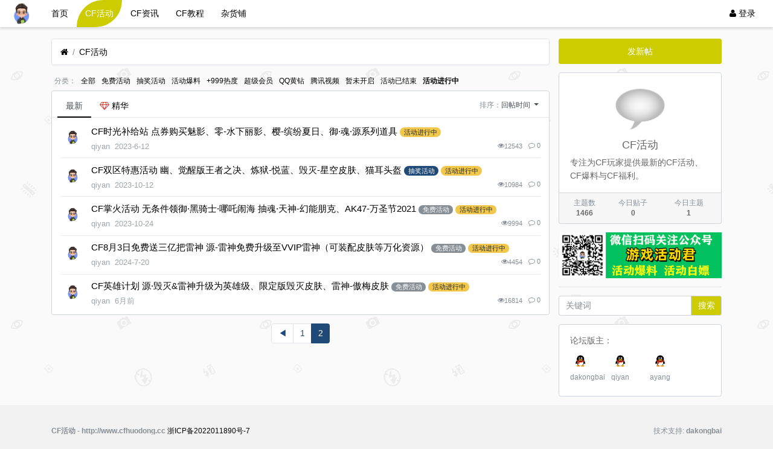

--- FILE ---
content_type: text/html; charset=utf-8
request_url: http://www.cfhuodong.cc/?forum-1-2.htm&tagids=32
body_size: 7644
content:

<!DOCTYPE html>
<html lang="zh-cn">
<head>
	
		
	
	
	<meta charset="utf-8">
	<meta name="viewport" content="width=device-width, initial-scale=1">
	
	
	<meta name="description" content="专注为CF玩家提供最新的CF活动、CF爆料与CF福利。" />
	<meta name="renderer" content="webkit">
	<meta http-equiv="X-UA-Compatible" content="IE=Edge,chrome=1" >
	<meta http-equiv="Cache-Control" content="no-transform"/>
	<meta http-equiv="Cache-Control" content="no-siteapp"/>
	
	<title>CF活动-「CF活动」穿越火线cf最新活动爆料分享,cf活动大全专区2022</title>
	
	
	
	<link rel="shortcut icon" href="view/img/favicon.ico" />
	<link rel="icon" sizes="32x32" href="view/img/favicon.ico">
	<link rel="Bookmark" href="view/img/favicon.ico" />
	
	<style>
table.nav_tag_list {margin-bottom: 0.2rem;}
table.nav_tag_list td {padding: 0.3rem;}
table.nav_tag_list td a{margin-right: 0.2rem;}
.nav_tag_list .active {font-weight: normal}
.tag_option {
        border: 1px solid #bbb; padding: 1px 10px; border-radius: 10px; text-decoration: none;
}
.tag_option:active, .tag_option.active {
        border: 1px solid #000; background: #000; color: #fff; text-decoration: none;
}
</style>
		<link rel="stylesheet" href="view/css/bootstrap.css?1.0">
	
	
	
		<link rel="stylesheet" href="view/css/bootstrap-bbs.css?1.0">
	<style data-for="huux-postlist">.postlist-orderby-uid{font-size:12px;cursor:pointer;outline:none;}.postlist-orderby-uid>span:last-child{display:none}.postlist-orderby-uid.active>span:first-child{display:none}.postlist-orderby-uid.active>span:last-child{display:inline-block}.postlist-sort{cursor:pointer;vertical-align:middle;outline:none;width:16px;height:16px;}.postlist-sort svg{fill:var(--gray)}.postlist-sort.active>.desc,.postlist-sort>.asc{display:none}.postlist-sort.active>.asc{display:block}.postlist .post.newpost{opacity: 1}
</style>

	
	<link rel="stylesheet" type="text/css" href="./plugin/a8c5_theme_orange/css/a8c5_theme_orange.css">
<style>
.haya-post-info-username.today .username {
	color: var(--danger) !important;
}
.haya-post-info-username.today .date {
	color: var(--danger) !important;
}
</style>
<style type="text/css" data-model="huux_hlight">.huux_thread_hlight_style1{color: #D9534D;font-weight:normal}.huux_thread_hlight_style2{color: #F0AD4E;font-weight:normal}.huux_thread_hlight_style3{color: #5BC0DE;font-weight:normal}.huux_thread_hlight_style4{color: #5CB85C;font-weight:normal}.huux_thread_hlight_style5{color: #337AB7;font-weight:normal}</style><style>
/*
box-shadow: 0 0 5px red;
*/
@keyframes xndigest {
	0% { color: red; text-shadow: 0 0 3px #FF8D8D;} 
	20% { color: orange; text-shadow: 0 0 3px #FFE1AD;} 
	40% { color: green; text-shadow: 0 0 3px #B3FFAF;} 
	65% { color: blue; text-shadow: 0 0 3px #AFE4FF;} 
	80% { color: purple; text-shadow: 0 0 3px #FFC9F3;} 
	100% { color: red; text-shadow: 0 0 3px #FF8D8D;} 
}

/*水晶闪烁效果 占内存*/
i.icon-diamond.flash{color: #D53D38;  /*animation: xndigest 5s linear infinite;*/ }

i.icon-digest-1 {  text-shadow: 0 0 3px #AFE4FF; }
i.icon-digest-2 {  text-shadow: 0 0 3px #FFF177; }
i.icon-digest-3 {  text-shadow: 0 0 3px #FF8D8D; }
.icon-digest-1:before { content: "\f219";  color: #5BC0DE;} /* "\f0a5" */
.icon-digest-2:before { content: "\f219";  color: #ECA541;}
.icon-digest-3:before { content: "\f219"; color: #D53D38;}
.icon-digest-3:afteer { content: "精"; color: #D53D38;}
</style><style>
/*
.toggle_more {
	max-height: 100px;
}
*/
.update_log_list a.update_log_history, 
.update_log_list a.update_log_delete {
	display: none;
}

.update_log_list > li:hover {
	background: var(--gray-300);
}
.update_log_list > li:hover > a.update_log_history, 
.update_log_list > li:hover > a.update_log_delete {
	display: inline-block;
}

</style><style></style>	
</head>

<body>
	
	
	
	
	<!-- 
		轻论坛导航：默认头部
		Bootstrap 4.0 推荐的 PC/Mobile 公共写法 
		优点：公用性强
		缺点：结构稍微有点复杂
	-->
	
	
	<header class="navbar navbar-expand-lg navbar-dark bg-dark" id="header">
		<div class="container">
			<button class="navbar-toggler" type="button" data-toggle="collapse" data-target="#nav" aria-controls="navbar_collapse" aria-expanded="false" aria-label="展开菜单">
				<span class="navbar-toggler-icon"></span>
			</button>
			
			
			
			<a class="navbar-brand text-truncate" href="?forum-1.htm">
				<img src="view/img/logo.png" class="logo-2">
									<span class="hidden-lg">CF活动</span>
							</a>
			
			
			
							<a class="navbar-brand hidden-lg" href="?user-login.htm" aria-label="登录"> <i class="icon-user icon"></i></a>
						
			
			
			<div class="collapse navbar-collapse" id="nav">
				<!-- 左侧：版块 -->
				<ul class="navbar-nav mr-auto">
					
					<li class="nav-item home" fid="0" data-active="fid-0"><a class="nav-link" href="."><i class="icon-home d-md-none"></i> 首页</a></li>
					
										
					<li class="nav-item" fid="1" data-active="fid-1">
						<a class="nav-link" href="?forum-1.htm"><i class="icon-circle-o d-md-none"></i> CF活动</a>
					</li>
					
										
					<li class="nav-item" fid="2" data-active="fid-2">
						<a class="nav-link" href="?forum-2.htm"><i class="icon-circle-o d-md-none"></i> CF资讯</a>
					</li>
					
										
					<li class="nav-item" fid="3" data-active="fid-3">
						<a class="nav-link" href="?forum-3.htm"><i class="icon-circle-o d-md-none"></i> CF教程</a>
					</li>
					
										
					<li class="nav-item" fid="4" data-active="fid-4">
						<a class="nav-link" href="?forum-4.htm"><i class="icon-circle-o d-md-none"></i> 杂货铺</a>
					</li>
					
										
				</ul>
				<!-- 右侧：用户 -->
				<ul class="navbar-nav">
					<li class="nav-item hidden-lg">
	<a class="nav-link" href="?search.htm"><i class="icon-search"></i> 搜索</a>
</li>
									<li class="nav-item"><a class="nav-link" href="?user-login.htm"><i class="icon-user"></i> 登录</a></li>
					<!--<li class="nav-item"><a class="nav-link" href="?user-create.htm">注册</a></li>-->
									
				</ul>
			</div>
		</div>
	</header>
	
	<main id="body">
		<div class="container">
	
		

<div class="row">
	<div class="col-lg-9 main">
						<ol class="breadcrumb d-none d-md-flex">
			<li class="breadcrumb-item"><a href="./"><i class="icon-home" aria-hidden="true"></i></a></li>
			<li class="breadcrumb-item active"><a href="?forum-1.htm">CF活动</a></li>
			
		</ol>
				<style>
table.nav_tag_list {margin-bottom: 0.2rem;}
table.nav_tag_list td {padding: 0.3rem;}
table.nav_tag_list td a{margin-right: 0.5rem;}
.nav_tag_list .active {font-weight: 800;}
</style>

		<table class="small nav_tag_list">
					<tr>
				<td class="text-muted text-nowrap" align="right" valign="top">
					分类：
				</td>
				<td>
										<a href="?forum-1-1.htm&tagids=0_0_0_0" >全部</a>
															<a href="?forum-1-1.htm&tagids=6_0_0_0" >免费活动</a>
															<a href="?forum-1-1.htm&tagids=7_0_0_0" >抽奖活动</a>
															<a href="?forum-1-1.htm&tagids=30_0_0_0" >活动爆料</a>
															<a href="?forum-1-1.htm&tagids=8_0_0_0" >+999热度</a>
															<a href="?forum-1-1.htm&tagids=9_0_0_0" >超级会员</a>
															<a href="?forum-1-1.htm&tagids=10_0_0_0" >QQ黄钻</a>
															<a href="?forum-1-1.htm&tagids=11_0_0_0" >腾讯视频</a>
															<a href="?forum-1-1.htm&tagids=31_0_0_0" >暂未开启</a>
															<a href="?forum-1-1.htm&tagids=29_0_0_0" >活动已结束</a>
															<a href="?forum-1-1.htm&tagids=32_0_0_0"  class="active">活动进行中</a>
									</td>
			</tr>
				</table>
		
				
		<div class="card card-threadlist">
			<div class="card-header d-flex justify-content-between">
				<ul class="nav nav-tabs card-header-tabs">
					<li class="nav-item">
						<a class="nav-link active" href="?forum-1.htm">最新</a>
					</li>
										<li class="nav-item">
						<a class="nav-link nav-digest  " href="?forum-1-1.htm&digest=1&tagids=32"><i class="icon-diamond flash"></i> 精华</a>
					</li>
				</ul>
				
				<div class="text-right text-small pt-1 card-header-dropdown">
					<div class="btn-toolbar" role="toolbar">
						<span class="text-muted">排序：</span>
						<div class="dropdown btn-group">
							<a href="#" class="dropdown-toggle" id="ordery_dropdown_menu" data-toggle="dropdown" aria-haspopup="true" aria-expanded="false">
							    回帖时间								
							</a>
							<div class="dropdown-menu dropdown-menu-right" aria-labelledby="ordery_dropdown_menu">
							    <a class="dropdown-item" href="?forum-1-1.htm&orderby=tid&digest=0"><i class="icon text-primary "></i>&nbsp; 发帖时间</a>
							    <a class="dropdown-item" href="?forum-1-1.htm&orderby=lastpid&digest=0"><i class="icon text-primary icon-check"></i>&nbsp; 回帖时间</a>
							    
							</div>
						</div>
					</div>
				</div>
				
			</div>
			<div class="card-body">
				<ul class="list-unstyled threadlist mb-0">
					
										
					
										<li class="media thread tap  " data-href="?thread-959.htm" data-tid="959">
												
						<a href="?user-3.htm" tabindex="-1" class="ml-1 mt-1 mr-3">
							<img class="avatar-3" src="upload/avatar/000/3.png?1651063276">
						</a>
						
					
						<div class="media-body">
							<div class="subject break-all">
							
								
																
								
								
								<a href="?thread-959.htm">CF时光补给站 点券购买魅影、零-水下丽影、樱-缤纷夏日、御·魂·源系列道具</a>
																						<a href="?forum-1-2.htm&tagids=32" class="badge badge-pill badge-warning">活动进行中</a>
														
								
								
																

								
								
																								
							</div>
							<div class="d-flex justify-content-between small mt-1">
								<div>
									
<span class="haya-post-info-username ">

									<span class="username text-grey mr-1 " uid="3">qiyan</span>
									<span class="date text-grey">2023-6-12</span>
									</span>

									
									
																		
									 
								</div>
								<div class="text-muted small">
									
									<span class="ml-2 d-none"><i class="icon-eye"></i> 12543</span>
									
									
									
									<span class="ml-2"><i class="icon-comment-o"></i> 0</span>
									
								</div>
							</div>
						</div>
					</li>
										<li class="media thread tap  " data-href="?thread-1033.htm" data-tid="1033">
												
						<a href="?user-3.htm" tabindex="-1" class="ml-1 mt-1 mr-3">
							<img class="avatar-3" src="upload/avatar/000/3.png?1651063276">
						</a>
						
					
						<div class="media-body">
							<div class="subject break-all">
							
								
																
								
								
								<a href="?thread-1033.htm">CF双区特惠活动 幽、觉醒版王者之决、炼狱-悦蓝、毁灭-星空皮肤、猫耳头盔</a>
																						<a href="?forum-1-2.htm&tagids=7" class="badge badge-pill badge-primary">抽奖活动</a>
														<a href="?forum-1-2.htm&tagids=32" class="badge badge-pill badge-warning">活动进行中</a>
														
								
								
																

								
								
																								
							</div>
							<div class="d-flex justify-content-between small mt-1">
								<div>
									
<span class="haya-post-info-username ">

									<span class="username text-grey mr-1 " uid="3">qiyan</span>
									<span class="date text-grey">2023-10-12</span>
									</span>

									
									
																		
									 
								</div>
								<div class="text-muted small">
									
									<span class="ml-2 d-none"><i class="icon-eye"></i> 10984</span>
									
									
									
									<span class="ml-2"><i class="icon-comment-o"></i> 0</span>
									
								</div>
							</div>
						</div>
					</li>
										<li class="media thread tap  " data-href="?thread-1041.htm" data-tid="1041">
												
						<a href="?user-3.htm" tabindex="-1" class="ml-1 mt-1 mr-3">
							<img class="avatar-3" src="upload/avatar/000/3.png?1651063276">
						</a>
						
					
						<div class="media-body">
							<div class="subject break-all">
							
								
																
								
								
								<a href="?thread-1041.htm">CF掌火活动 无条件领御·黑骑士·哪吒闹海 抽魂·天神-幻能朋克、AK47-万圣节2021</a>
																						<a href="?forum-1-2.htm&tagids=6" class="badge badge-pill badge-secondary">免费活动</a>
														<a href="?forum-1-2.htm&tagids=32" class="badge badge-pill badge-warning">活动进行中</a>
														
								
								
																

								
								
																								
							</div>
							<div class="d-flex justify-content-between small mt-1">
								<div>
									
<span class="haya-post-info-username ">

									<span class="username text-grey mr-1 " uid="3">qiyan</span>
									<span class="date text-grey">2023-10-24</span>
									</span>

									
									
																		
									 
								</div>
								<div class="text-muted small">
									
									<span class="ml-2 d-none"><i class="icon-eye"></i> 9994</span>
									
									
									
									<span class="ml-2"><i class="icon-comment-o"></i> 0</span>
									
								</div>
							</div>
						</div>
					</li>
										<li class="media thread tap  " data-href="?thread-1194.htm" data-tid="1194">
												
						<a href="?user-3.htm" tabindex="-1" class="ml-1 mt-1 mr-3">
							<img class="avatar-3" src="upload/avatar/000/3.png?1651063276">
						</a>
						
					
						<div class="media-body">
							<div class="subject break-all">
							
								
																
								
								
								<a href="?thread-1194.htm">CF8月3日免费送三亿把雷神 源-雷神免费升级至VVIP雷神（可装配皮肤等万化资源）</a>
																						<a href="?forum-1-2.htm&tagids=6" class="badge badge-pill badge-secondary">免费活动</a>
														<a href="?forum-1-2.htm&tagids=32" class="badge badge-pill badge-warning">活动进行中</a>
														
								
								
																

								
								
																								
							</div>
							<div class="d-flex justify-content-between small mt-1">
								<div>
									
<span class="haya-post-info-username ">

									<span class="username text-grey mr-1 " uid="3">qiyan</span>
									<span class="date text-grey">2024-7-20</span>
									</span>

									
									
																		
									 
								</div>
								<div class="text-muted small">
									
									<span class="ml-2 d-none"><i class="icon-eye"></i> 4454</span>
									
									
									
									<span class="ml-2"><i class="icon-comment-o"></i> 0</span>
									
								</div>
							</div>
						</div>
					</li>
										<li class="media thread tap  " data-href="?thread-1396.htm" data-tid="1396">
												
						<a href="?user-3.htm" tabindex="-1" class="ml-1 mt-1 mr-3">
							<img class="avatar-3" src="upload/avatar/000/3.png?1651063276">
						</a>
						
					
						<div class="media-body">
							<div class="subject break-all">
							
								
																
								
								
								<a href="?thread-1396.htm">CF英雄计划 源·毁灭&amp;雷神升级为英雄级、限定版毁灭皮肤、雷神-傲梅皮肤</a>
																						<a href="?forum-1-2.htm&tagids=6" class="badge badge-pill badge-secondary">免费活动</a>
														<a href="?forum-1-2.htm&tagids=32" class="badge badge-pill badge-warning">活动进行中</a>
														
								
								
																

								
								
																								
							</div>
							<div class="d-flex justify-content-between small mt-1">
								<div>
									
<span class="haya-post-info-username ">

									<span class="username text-grey mr-1 " uid="3">qiyan</span>
									<span class="date text-grey">6月前</span>
									</span>

									
									
																		
									 
								</div>
								<div class="text-muted small">
									
									<span class="ml-2 d-none"><i class="icon-eye"></i> 16814</span>
									
									
									
									<span class="ml-2"><i class="icon-comment-o"></i> 0</span>
									
								</div>
							</div>
						</div>
					</li>
															
				</ul>
			</div>
		</div>

				
				<nav class="my-3"><ul class="pagination justify-content-center flex-wrap"><li class="page-item"><a href="?forum-1-1.htm&tagids=32_0_0_0" class="page-link">◀</a></li><li class="page-item"><a href="?forum-1-1.htm&tagids=32_0_0_0" class="page-link">1</a></li><li class="page-item active"><a href="?forum-1-2.htm&tagids=32_0_0_0" class="page-link">2</a></li></ul></nav>
			</div>
	<div class="col-lg-3 d-none d-lg-block aside">
	
		<a role="button" class="btn btn-primary btn-block mb-3" href="?thread-create-1.htm">发新帖</a>
		
		<div class="card card-forum-info">
			<div class="card-body text-center">
				<img class="logo-5 mb-2" src="view/img/forum.png">
				<h5>CF活动</h5>
				
				<div class="text-left line-height-2">专注为CF玩家提供最新的CF活动、CF爆料与CF福利。</div>
				
			</div>
			<div class="card-footer p-2">
				<table class="w-100 small">
					<tr align="center">
						<td>
							<span class="text-muted">主题数</span><br>
							<b>1466</b>
						</td>
						<td>
							<span class="text-muted">今日贴子</span><br>
							<b>0</b>
						</td>
						<td>
							<span class="text-muted">今日主题</span><br>
							<b>1</b>
						</td>
						
					</tr>
				</table>
			</div>
		</div>
		
		<img src='https://puep.qpic.cn/coral/Q3auHgzwzM4fgQ41VTF2rO45vrYhreTgDCfxxaJu3HM3R18cKdv6ew/0'><hr><div class="form-group">
	<form action="?search.htm" id="search_form">
		<div class="input-group mb-3">
			<input type="text" class="form-control" placeholder="关键词" name="keyword">
			<div class="input-group-append">
				<button class="btn btn-primary" type="submit">搜索</button>
			</div>
		</div>
	</form>
</div>
				<div class="card card-mod-info">
			<div class="card-body">
								
								<h6 class="card-title">论坛版主：</h6>
				<div class="row">
										<div class="col-3 mb-1 text-center">
						<a href="#"><img src="view/img/avatar.png" alt="..." width="32" height="32" class="img-circle"></a><br>
						<a href="?user-2.htm" class="small text-muted text-nowrap">dakongbai</a>
					</div>
										<div class="col-3 mb-1 text-center">
						<a href="#"><img src="view/img/avatar.png" alt="..." width="32" height="32" class="img-circle"></a><br>
						<a href="?user-3.htm" class="small text-muted text-nowrap">qiyan</a>
					</div>
										<div class="col-3 mb-1 text-center">
						<a href="#"><img src="view/img/avatar.png" alt="..." width="32" height="32" class="img-circle"></a><br>
						<a href="?user-4.htm" class="small text-muted text-nowrap">ayang</a>
					</div>
									</div>
							</div>
		</div>
					</div>
</div>



				
					
				
		</div>
	</main>
	
		
	<footer class="text-muted small bg-dark py-4 mt-3" id="footer">
	<div class="container">
		<div class="row">
			<div class="col">
								<a href="http://www.cfhuodong.cc/" target="_blank" class="text-muted"><b>CF活动 - http://www.cfhuodong.cc<span></span></b></a>
				<a href="http://beian.miit.gov.cn">浙ICP备2022011890号-7</a>			</div>
			<div class="col text-right">
								技术支持: <b>dakongbai</b>
				<script type="text/javascript" src="https://v1.cnzz.com/z_stat.php?id=1278002495&web_id=1278002495"></script>
<script>
var _hmt = _hmt || [];
(function() {
  var hm = document.createElement("script");
  hm.src = "https://hm.baidu.com/hm.js?c303e14ba9b1735dc462c51abce721b3";
  var s = document.getElementsByTagName("script")[0]; 
  s.parentNode.insertBefore(hm, s);
})();
</script>			</div>
		</div>
	</div>
</footer>	
		
	<!--[if ltg IE 9]>
	<script>window.location = '?browser.htm';</script>
	<![endif]-->
	
	
	
			<script src="lang/zh-cn/bbs.js?1.0"></script>
	<script src="view/js/jquery-3.1.0.js?1.0"></script>
	<script src="view/js/popper.js?1.0"></script>
	<script src="view/js/bootstrap.js?1.0"></script>
	<script src="view/js/xiuno.js?1.0"></script>
	<script src="view/js/bootstrap-plugin.js?1.0"></script>
	<script src="view/js/async.js?1.0"></script>
	<script src="view/js/form.js?1.0"></script>
	<script>
	var debug = DEBUG = 0;
	var url_rewrite_on = 0;
	var forumarr = {
    "1": "CF活动",
    "2": "CF资讯",
    "3": "CF教程",
    "4": "杂货铺"
};
	var fid = 1;
	var uid = 0;
	var gid = 0;
	xn.options.water_image_url = 'view/img/water-small.png';	// 水印图片 / watermark image
	</script>
	<script src="view/js/bbs.js?1.0"></script>
	<script>
    window.onscroll = function () {
      var topScroll = document.documentElement.scrollTop;//滚动的距离,距离顶部的距离
      var bignav = document.getElementsByClassName("aside")[0];//获取到导航栏id
      var left = document.getElementsByClassName("aside")[0].getBoundingClientRect().left;
      var width=document.getElementsByClassName("aside")[0].getBoundingClientRect().width;
      if (topScroll > 210 && Math.abs(topScroll-document.documentElement.scrollHeight)>600) { //当滚动距离大于250px时执行下面的东西
        bignav.style.position = 'fixed';
        bignav.style.top = '60px';
        bignav.style.left = '' + left + 'px';
        bignav.style.width = '' + width + 'px';
        bignav.style.zIndex = '9999';
      } else {//当滚动距离小于250的时候执行下面的内容，也就是让导航栏恢复原状
        bignav.style.position = 'static';
      }
    }
  </script><script>
// 主题高亮
$('.mod-button button.hlight').on('click', function() {
	var modtid = $('input[name="modtid"]').checked();
	if(modtid.length == 0) return $.alert(lang.please_choose_thread);
	var radios = xn.form_radio('hlight', {"0": "<span class=\"huux_thread_hlight_style0\">取消高亮</span>", "1": "<span class=\"huux_thread_hlight_style1\">风格一</span>","2": "<span class=\"huux_thread_hlight_style2\">风格二</span>", "3": "<span class=\"huux_thread_hlight_style3\">风格三</span>", "4": "<span class=\"huux_thread_hlight_style4\">风格四</span>", "5": "<span class=\"huux_thread_hlight_style5\">风格五</span>"});
	$.confirm("设置主题为高亮", function() {
		var tids = xn.implode('_', modtid);
		var hlight = $('input[name="hlight"]').checked();
		var postdata = {hlight: hlight};
		$.xpost(xn.url('mod-hlight-'+tids), postdata, function(code, message) {
			if(code != 0) return $.alert(message);
			$.alert(message).delay(1000).location('');
		});
	}, {'body': '<p>'+"高亮风格"+'：'+radios+'</p>'});
})
</script>

<script>
	// 适用于两种状态直接切换
	$('a.xpost').on('click', function() {
		var jthis = $(this);
		var method = xn.strtolower(jthis.data('method'));
		var href = jthis.data('href') || jthis.attr('href');
		if(method == 'post') {
			$.xpost(href, function(code, message) {
				if(code == 0) {
					window.location.reload();
				} else {
					$.alert(message);					
				}
			});
		} else {
			window.location = jthis.attr('href');
		}

		return false;
	});
	console.log('xpost loaded');
</script>
<script>
// 版主管理：精华
/*
$('.mod-button button.digest').on('click', function() {
	var modtid = $('input[name="modtid"]').checked();
	if(modtid.length == 0) return $.alert(lang.please_choose_thread);
	var radios = xn.form_radio('digest', {"0": "取消精华", "1": "一级精华","2": "二级精华", "3": "三级精华"});
	$.confirm("设置主题为精华", function() {
		var tids = xn.implode('_', modtid);
		var digest = $('input[name="digest"]').checked();
		var postdata = {digest: digest};
		$.xpost(xn.url('mod-digest-'+tids), postdata, function(code, message) {
			if(code != 0) return $.alert(message);
			$.alert(message).delay(1000).location('');
		});
	}, {'body': '<p>'+"精华等级"+'：'+radios+'</p>'});
})*/
</script>
	
</body>

</html>

<div id="scroll_to_top" class="d-fixed" style="position: fixed; _position: absolute; bottom: 80px; right: 10px; width: 70px; height: 70px; display: none;">
	<a href="javascript:void(0);" style="width: 70px; height: 70px; display: inline-block; background: url(plugin/xn_top/scroll_top.png) no-repeat; outline: none;" title="返回顶部"></a>
</div>
	
<script>
// 返回顶部
var jscroll_to_top = $('#scroll_to_top');
$(window).scroll(function() {
	if ($(window).scrollTop() >= 500) {
	   jscroll_to_top.fadeIn(300);
	} else {
		jscroll_to_top.fadeOut(300);
	}
});

jscroll_to_top.on('click', function() {
	$('html,body').animate({scrollTop: '0px' }, 100);
});
</script><div id="hd_float" style="position:fixed;left:42%;bottom:180px;margin-left:-735px;width:166px;"><a  style="display:block;width:180px;height:180px;background:url(https://puep.qpic.cn/coral/Q3auHgzwzM4fgQ41VTF2rAfcxbmmvoKPM7ibEpShymy4SHP4Tb9ticAQ/0) no-repeat;"></a></div>


<script>
$('li[data-active="fid-1"]').addClass('active');
</script>

<script>
jsearch_form = $('#search_form');
jsearch_form.on('submit', function() {
	var keyword = jsearch_form.find('input[name="keyword"]').val();
	var url = xn.url('search-'+xn.urlencode(keyword));
	window.location = url;
	return false;
});
</script>

--- FILE ---
content_type: text/css
request_url: http://www.cfhuodong.cc/plugin/a8c5_theme_orange/css/a8c5_theme_orange.css
body_size: 1204
content:
@charset "UTF-8";
:root{--dark:#000}a{color:var(--dark)}
body{font-family: "Hiragino Sans GB","Microsoft Yahei",sans-serif;background:#f2f2f2;color: #666;font-size: 14px/140%;margin: 0;
}
.navbar{padding:0;-webkit-box-shadow:0 2px 3px rgba(10,10,10,.1);box-shadow:0 2px 3px rgba(10,10,10,.1)}
.navbar>.container{max-width:1344px;padding:0 15px;}
.navbar.bg-dark{background-color:var(--white)!important}
.navbar-dark .navbar-toggler{border-color:transparent!important;color:var(--dark);padding:1rem}
.navbar-dark .navbar-toggler:before{display:inline-block;font:normal normal normal 14px/1 FontAwesome;font-size:inherit;text-rendering:auto;-webkit-font-smoothing:antialiased;-moz-osx-font-smoothing:grayscale;content:"\f0c9"}
.navbar-dark .navbar-toggler-icon{display:none}
.navbar-dark .navbar-brand{color:var(--dark);padding:0}
.navbar-dark .navbar-nav .nav-link{color: var(--dark);padding: 0.87rem 1rem;border-radius: 60px 1px;}
.navbar-dark .navbar-nav .active>.nav-link,.navbar-dark .navbar-nav .nav-link.active,.navbar-dark .navbar-nav .nav-link.show,.navbar-dark .navbar-nav .show>.nav-link{color:var(--dark)}
.navbar-dark .navbar-nav .nav-item.active>.nav-link{background-color: #cccc00;color: #fff;}
.navbar-dark .navbar-nav .nav-link:focus,.navbar-dark .navbar-nav .nav-link:hover{background-color: #cccc00;color: #fff;}
.navbar-dark .navbar-brand:focus,.navbar-dark .navbar-brand:hover{color:var(--dark)}
.aside>a.btn{padding:.75rem 1rem;border-width:0}.card{background:var(--white);box-shadow:none;border-color:var(--gray-400)}
.card>.card-header{background-image:none;background-color:transparent;border-color:var(--gray-200)}
.card-header-tabs{margin-top:-.25rem}.card-header-tabs>.nav-item>.nav-link{border-width:0 0 2px 0}
.card-header-tabs>.nav-item>.nav-link:hover:not(.active){border-width:0 0 2px 0}
.card-header-tabs>.nav-item>.nav-link.active{background-image:none;background:var(--white);border-color:var(--dark);border-width:0 0 2px 0}.card.card-threadlist>.card-body{padding:.25rem 1rem}.card.card-threadlist>.card-body>.threadlist .ml-2.d-none{display:inline-flex!important}
.card.card-threadlist>.card-body>.threadlist .d-flex.justify-content-between.small{font-size:13px}
.card.card-postlist{border-top-width:0;border-top-left-radius:0!important;border-top-right-radius:0!important;font-size:14px}
.card.card-thread{margin-bottom:0;border-bottom-left-radius:0!important;border-bottom-right-radius:0!important}
.card.card-thread hr{border-color:transparent}
.breadcrumb{background-color:var(--white)!important;font-size:14px}
.nav_tag_list{display:flex;flex-direction:column}[class^=icon-top-]:before{content:"\f0aa"}@media screen and (min-width:1408px){html{font-size:16px}#body>.container,#footer>.container{max-width:1344px;width:1344px}}@media (max-width:576px){html{font-size:12px}} 
#header {background-color: #fff;position: fixed;top: 0;width: 100%;z-index: 999;}
#body{margin-top:50px;background-image:url(../img/body.png);}
.logo-2 {height: 3rem !important;}
.btn-primary {background-color: #cccc00 !important;border-color: #ced4da !important;}
a {text-decoration: none !important;}
a:hover{color:#cccc00;}
#footer {background: #f2f2f2 !important;}
.list-group-item.active{background-color:#cccc00 !important; border-color:#fff !important;}